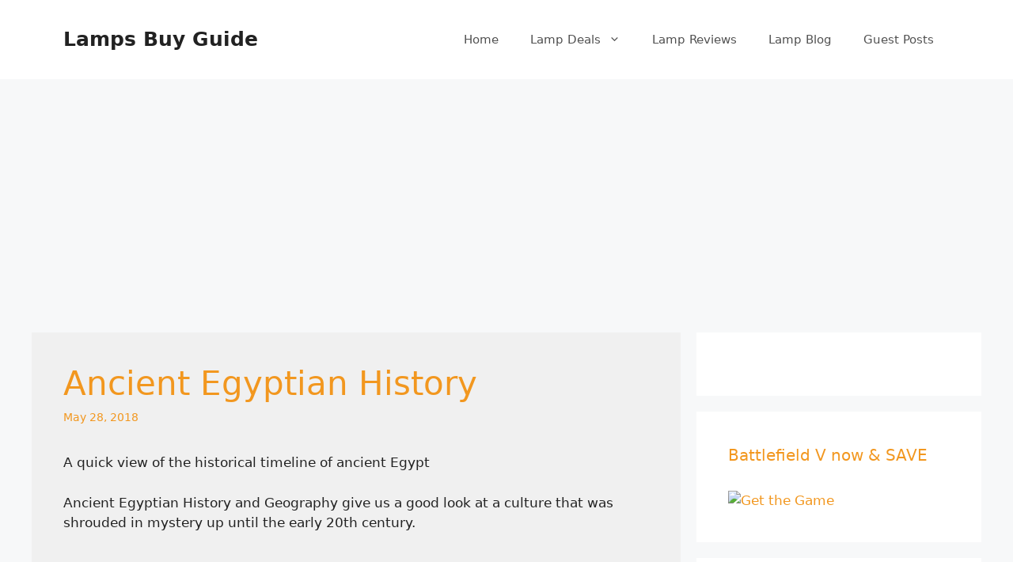

--- FILE ---
content_type: text/html; charset=utf-8
request_url: https://www.google.com/recaptcha/api2/aframe
body_size: 267
content:
<!DOCTYPE HTML><html><head><meta http-equiv="content-type" content="text/html; charset=UTF-8"></head><body><script nonce="O7kks7RHT1mF-4Iu1u1xWQ">/** Anti-fraud and anti-abuse applications only. See google.com/recaptcha */ try{var clients={'sodar':'https://pagead2.googlesyndication.com/pagead/sodar?'};window.addEventListener("message",function(a){try{if(a.source===window.parent){var b=JSON.parse(a.data);var c=clients[b['id']];if(c){var d=document.createElement('img');d.src=c+b['params']+'&rc='+(localStorage.getItem("rc::a")?sessionStorage.getItem("rc::b"):"");window.document.body.appendChild(d);sessionStorage.setItem("rc::e",parseInt(sessionStorage.getItem("rc::e")||0)+1);localStorage.setItem("rc::h",'1766802715400');}}}catch(b){}});window.parent.postMessage("_grecaptcha_ready", "*");}catch(b){}</script></body></html>